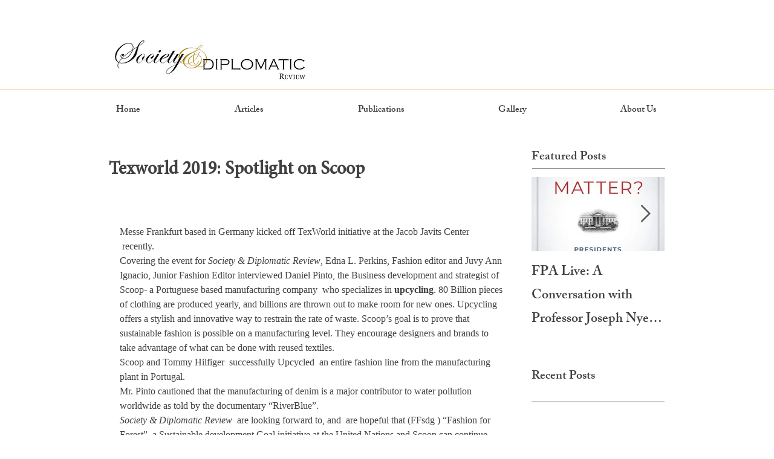

--- FILE ---
content_type: text/css; charset=utf-8
request_url: https://www.sadrmedia.com/_serverless/pro-gallery-css-v4-server/layoutCss?ver=2&id=3n3hh-not-scoped&items=4768_4032_1960%7C4674_4032_1960%7C4654_1960_4032%7C4854_4032_1960%7C4606_1960_4032%7C4484_4032_1960%7C4672_4032_1960%7C4634_1960_4032&container=948_634_588.03125_720&options=gallerySizeType:px%7CenableInfiniteScroll:true%7CtitlePlacement:SHOW_ON_HOVER%7CimageMargin:20%7CgalleryLayout:0%7CisVertical:false%7CnumberOfImagesPerRow:3%7CgallerySizePx:300%7CcubeRatio:1%7CcubeType:fill%7CgalleryThumbnailsAlignment:bottom%7CthumbnailSpacings:0
body_size: -122
content:
#pro-gallery-3n3hh-not-scoped [data-hook="item-container"][data-idx="0"].gallery-item-container{opacity: 1 !important;display: block !important;transition: opacity .2s ease !important;top: 0px !important;left: 0px !important;right: auto !important;height: 201px !important;width: 413px !important;} #pro-gallery-3n3hh-not-scoped [data-hook="item-container"][data-idx="0"] .gallery-item-common-info-outer{height: 100% !important;} #pro-gallery-3n3hh-not-scoped [data-hook="item-container"][data-idx="0"] .gallery-item-common-info{height: 100% !important;width: 100% !important;} #pro-gallery-3n3hh-not-scoped [data-hook="item-container"][data-idx="0"] .gallery-item-wrapper{width: 413px !important;height: 201px !important;margin: 0 !important;} #pro-gallery-3n3hh-not-scoped [data-hook="item-container"][data-idx="0"] .gallery-item-content{width: 413px !important;height: 201px !important;margin: 0px 0px !important;opacity: 1 !important;} #pro-gallery-3n3hh-not-scoped [data-hook="item-container"][data-idx="0"] .gallery-item-hover{width: 413px !important;height: 201px !important;opacity: 1 !important;} #pro-gallery-3n3hh-not-scoped [data-hook="item-container"][data-idx="0"] .item-hover-flex-container{width: 413px !important;height: 201px !important;margin: 0px 0px !important;opacity: 1 !important;} #pro-gallery-3n3hh-not-scoped [data-hook="item-container"][data-idx="0"] .gallery-item-wrapper img{width: 100% !important;height: 100% !important;opacity: 1 !important;} #pro-gallery-3n3hh-not-scoped [data-hook="item-container"][data-idx="1"].gallery-item-container{opacity: 1 !important;display: block !important;transition: opacity .2s ease !important;top: 221px !important;left: 0px !important;right: auto !important;height: 201px !important;width: 413px !important;} #pro-gallery-3n3hh-not-scoped [data-hook="item-container"][data-idx="1"] .gallery-item-common-info-outer{height: 100% !important;} #pro-gallery-3n3hh-not-scoped [data-hook="item-container"][data-idx="1"] .gallery-item-common-info{height: 100% !important;width: 100% !important;} #pro-gallery-3n3hh-not-scoped [data-hook="item-container"][data-idx="1"] .gallery-item-wrapper{width: 413px !important;height: 201px !important;margin: 0 !important;} #pro-gallery-3n3hh-not-scoped [data-hook="item-container"][data-idx="1"] .gallery-item-content{width: 413px !important;height: 201px !important;margin: 0px 0px !important;opacity: 1 !important;} #pro-gallery-3n3hh-not-scoped [data-hook="item-container"][data-idx="1"] .gallery-item-hover{width: 413px !important;height: 201px !important;opacity: 1 !important;} #pro-gallery-3n3hh-not-scoped [data-hook="item-container"][data-idx="1"] .item-hover-flex-container{width: 413px !important;height: 201px !important;margin: 0px 0px !important;opacity: 1 !important;} #pro-gallery-3n3hh-not-scoped [data-hook="item-container"][data-idx="1"] .gallery-item-wrapper img{width: 100% !important;height: 100% !important;opacity: 1 !important;} #pro-gallery-3n3hh-not-scoped [data-hook="item-container"][data-idx="2"].gallery-item-container{opacity: 1 !important;display: block !important;transition: opacity .2s ease !important;top: 0px !important;left: 433px !important;right: auto !important;height: 422px !important;width: 201px !important;} #pro-gallery-3n3hh-not-scoped [data-hook="item-container"][data-idx="2"] .gallery-item-common-info-outer{height: 100% !important;} #pro-gallery-3n3hh-not-scoped [data-hook="item-container"][data-idx="2"] .gallery-item-common-info{height: 100% !important;width: 100% !important;} #pro-gallery-3n3hh-not-scoped [data-hook="item-container"][data-idx="2"] .gallery-item-wrapper{width: 201px !important;height: 422px !important;margin: 0 !important;} #pro-gallery-3n3hh-not-scoped [data-hook="item-container"][data-idx="2"] .gallery-item-content{width: 201px !important;height: 422px !important;margin: 0px 0px !important;opacity: 1 !important;} #pro-gallery-3n3hh-not-scoped [data-hook="item-container"][data-idx="2"] .gallery-item-hover{width: 201px !important;height: 422px !important;opacity: 1 !important;} #pro-gallery-3n3hh-not-scoped [data-hook="item-container"][data-idx="2"] .item-hover-flex-container{width: 201px !important;height: 422px !important;margin: 0px 0px !important;opacity: 1 !important;} #pro-gallery-3n3hh-not-scoped [data-hook="item-container"][data-idx="2"] .gallery-item-wrapper img{width: 100% !important;height: 100% !important;opacity: 1 !important;} #pro-gallery-3n3hh-not-scoped [data-hook="item-container"][data-idx="3"]{display: none !important;} #pro-gallery-3n3hh-not-scoped [data-hook="item-container"][data-idx="4"]{display: none !important;} #pro-gallery-3n3hh-not-scoped [data-hook="item-container"][data-idx="5"]{display: none !important;} #pro-gallery-3n3hh-not-scoped [data-hook="item-container"][data-idx="6"]{display: none !important;} #pro-gallery-3n3hh-not-scoped [data-hook="item-container"][data-idx="7"]{display: none !important;} #pro-gallery-3n3hh-not-scoped .pro-gallery-prerender{height:1077.3110566878909px !important;}#pro-gallery-3n3hh-not-scoped {height:1077.3110566878909px !important; width:634px !important;}#pro-gallery-3n3hh-not-scoped .pro-gallery-margin-container {height:1077.3110566878909px !important;}#pro-gallery-3n3hh-not-scoped .pro-gallery {height:1077.3110566878909px !important; width:634px !important;}#pro-gallery-3n3hh-not-scoped .pro-gallery-parent-container {height:1077.3110566878909px !important; width:654px !important;}